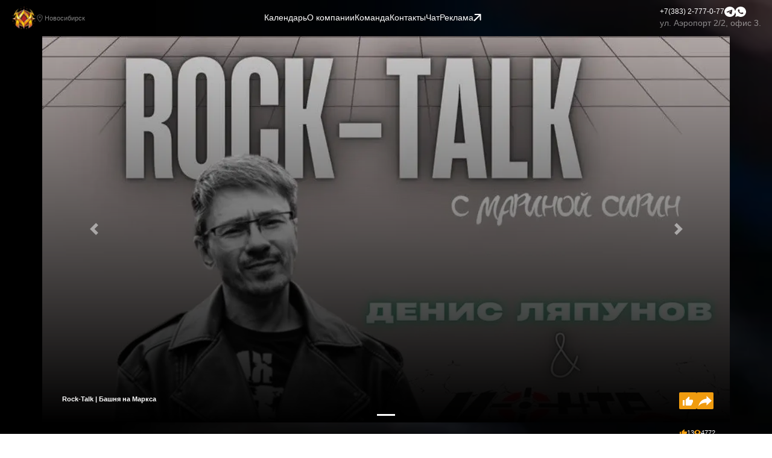

--- FILE ---
content_type: text/html;charset=UTF-8
request_url: https://absolutpark.ru/meropriyatiya/2023/08/24-rock-talk-bashnya-na-marksa.html
body_size: 17286
content:
<!DOCTYPE html>
<html lang="ru">


<head>
            <!-- Required meta tags -->
        <meta charset="utf-8">
        <meta name="viewport" content="width=device-width, initial-scale=1.0, shrink-to-fit=yes, maximum-scale=5">
        <meta name="description" content="Открытие Рок-Ток квартирников! Друзья! Уже 3 сентября пройдет открытие проекта квартирники Rock-Talk с Мариной Сирин! Спешим познакомить Вас с первыми участниками — представителями рок-музыки Сибири.">
        <meta name="site_template" content="absolut_park">
        <meta name="page_template" content="news">
        <meta name="view" content="layouts/absolut_park/news">
        <meta name="generator" content="SummerSite">
                    <link rel="preconnect" href="https://storage.absolutpark.ru">
        
        <meta name="description"
        content="Календарь мероприятий Новосибирска: все тусовки, концерты, интересные события, выставки, вечиринки, мастерклассы. Открытие Рок-Ток квартирников! Друзья! Уже 3 сентября пройдет открытие проекта квартирники Rock-Talk с Мариной Сирин! Спешим познакомить Вас с первыми участниками — представителями рок-музыки Сибири.">
        <meta name="keywords"
        content=",Тусовки,Реклама,Недорогая реклама в интернете ,Музыка,Досуг,Отдых,Новосибирск,Мастер-классы,Вечеринки,Мероприятия,Фестивали,Ярмарки,Календарь мероприятий Новосибирска ,Выставки,Радио,Экскурсии,События,Концерты,Шоу,Опенэйры,Артисты,Интересные события,Самое интересное">
        <title>
        Календарь мероприятий Новосибирска. Rock-Talk | Башня на Маркса
    </title>
            <link rel="manifest" href="/pwa.webmanifest">
        <!-- OG -->
                                        <meta property="og:type" content="article">
            
            <meta property="og:url" content="https://absolutpark.ru/meropriyatiya/2023/08/24-rock-talk-bashnya-na-marksa.html">
            <meta property="og:title" content="Rock-Talk | Башня на Маркса">
            <meta property="og:site_name" content="Абсолют Парк">
            <meta property="og:description" content="Открытие Рок-Ток квартирников! Друзья! Уже 3 сентября пройдет открытие проекта квартирники Rock-Talk с Мариной Сирин! Спешим познакомить Вас с первыми участниками — представителями рок-музыки Сибири.">
                
                                    <meta property="og:image"
                    content="https://storage.absolutpark.ru/site_files/20010/8763/roktok.jpg">
                            <!-- /OG -->
            <!-- FAVICON -->
                                                                <link rel="apple-touch-icon" sizes="16x16"
                        href="https://storage.absolutpark.ru/site_files/20010/favicon@16.png">
                    <link rel="icon" type="image/png" sizes="16x16"
                        href="https://storage.absolutpark.ru/site_files/20010/favicon@16.png">
                    <link rel="icon" type="image/ico" sizes="16x16"
                        href="https://storage.absolutpark.ru/site_files/20010/favicon@16.ico">
                                    <link rel="apple-touch-icon" sizes="32x32"
                        href="https://storage.absolutpark.ru/site_files/20010/favicon@32.png">
                    <link rel="icon" type="image/png" sizes="32x32"
                        href="https://storage.absolutpark.ru/site_files/20010/favicon@32.png">
                    <link rel="icon" type="image/ico" sizes="32x32"
                        href="https://storage.absolutpark.ru/site_files/20010/favicon@32.ico">
                                    <link rel="apple-touch-icon" sizes="48x48"
                        href="https://storage.absolutpark.ru/site_files/20010/favicon@48.png">
                    <link rel="icon" type="image/png" sizes="48x48"
                        href="https://storage.absolutpark.ru/site_files/20010/favicon@48.png">
                    <link rel="icon" type="image/ico" sizes="48x48"
                        href="https://storage.absolutpark.ru/site_files/20010/favicon@48.ico">
                                    <link rel="apple-touch-icon" sizes="56x56"
                        href="https://storage.absolutpark.ru/site_files/20010/favicon@56.png">
                    <link rel="icon" type="image/png" sizes="56x56"
                        href="https://storage.absolutpark.ru/site_files/20010/favicon@56.png">
                    <link rel="icon" type="image/ico" sizes="56x56"
                        href="https://storage.absolutpark.ru/site_files/20010/favicon@56.ico">
                                    <link rel="apple-touch-icon" sizes="120x120"
                        href="https://storage.absolutpark.ru/site_files/20010/favicon@120.png">
                    <link rel="icon" type="image/png" sizes="120x120"
                        href="https://storage.absolutpark.ru/site_files/20010/favicon@120.png">
                    <link rel="icon" type="image/ico" sizes="120x120"
                        href="https://storage.absolutpark.ru/site_files/20010/favicon@120.ico">
                                    <link rel="apple-touch-icon" sizes="128x128"
                        href="https://storage.absolutpark.ru/site_files/20010/favicon@128.png">
                    <link rel="icon" type="image/png" sizes="128x128"
                        href="https://storage.absolutpark.ru/site_files/20010/favicon@128.png">
                    <link rel="icon" type="image/ico" sizes="128x128"
                        href="https://storage.absolutpark.ru/site_files/20010/favicon@128.ico">
                                    <link rel="apple-touch-icon" sizes="256x256"
                        href="https://storage.absolutpark.ru/site_files/20010/favicon@256.png">
                    <link rel="icon" type="image/png" sizes="256x256"
                        href="https://storage.absolutpark.ru/site_files/20010/favicon@256.png">
                    <link rel="icon" type="image/ico" sizes="256x256"
                        href="https://storage.absolutpark.ru/site_files/20010/favicon@256.ico">
                                    <link rel="apple-touch-icon" sizes="512x512"
                        href="https://storage.absolutpark.ru/site_files/20010/favicon@512.png">
                    <link rel="icon" type="image/png" sizes="512x512"
                        href="https://storage.absolutpark.ru/site_files/20010/favicon@512.png">
                    <link rel="icon" type="image/ico" sizes="512x512"
                        href="https://storage.absolutpark.ru/site_files/20010/favicon@512.ico">
                                            
        
        <!-- /FAVICON -->
    
        <script src="/assets/jquery/jquery.min.js" nonce="22601dd55335361c369e4ec7e8a9175f"></script>
    <script src="/assets/bootstrap/js/bootstrap.bundle.min.js" nonce="22601dd55335361c369e4ec7e8a9175f"></script>
    <script nonce="22601dd55335361c369e4ec7e8a9175f">
        var owner_id = '-57038391';
        var album_id = '280339374';
        var access_token = '9a98ef149a98ef149a98ef14009aef077f99a989a98ef14fb673061e98baa6502b65995';
    </script>
    <script src="/assets/lightbox/js/jquery.lightbox.min.js" nonce="22601dd55335361c369e4ec7e8a9175f"></script>
    <script src="/assets/vkgallery/vkgallery.js" nonce="22601dd55335361c369e4ec7e8a9175f"></script>
    <link rel="stylesheet" href="/assets/lightbox/css/jquery.lightbox.css">
    <link rel="stylesheet" href="/assets/mini-event-calendar/css/mini-event-calendar.min.css">
    <script src="/assets/underscore/underscore-umd-min.js" nonce="22601dd55335361c369e4ec7e8a9175f"></script>
    <script src="/assets/momentjs/moment-with-locales.js" nonce="22601dd55335361c369e4ec7e8a9175f"></script>
    <script src="/assets/clndr/clndr.js" nonce="22601dd55335361c369e4ec7e8a9175f"></script>
    <link rel="stylesheet" href="https://cdn.jsdelivr.net/npm/swiper@10/swiper-bundle.min.css" />
    <script src="https://cdn.jsdelivr.net/npm/swiper@10/swiper-bundle.min.js"></script>
    <script src="/template/absolut_park/js/common.js" nonce="22601dd55335361c369e4ec7e8a9175f"></script>
        <meta name="version" content="3.0.0">
    
            <!-- Bootstrap CSS -->
        <link rel="stylesheet" href="/assets/bootstrap/css/bootstrap.min.css">
                <link rel="stylesheet" href="/template/absolut_park/css/main.css">
    
                    
                
            <script type="application/ld+json">
    {
        "@context": "https://schema.org",
        "@type": "Organization",
        "address": {
            "@type": "PostalAddress",
            "addressLocality": "Новосибирск",
            "addressRegion": "  ",
            "streetAddress": "г. Новосибирск, ул. Аэропорт 2/2, офис 2."
        },
        "description": "",
        "legalName": "Абсолют Парк",
        "name": "Абсолют Парк. Регистрационный номер  регистрации СМИ: серия Эл № ФС77-84074",
        "brand": "Абсолют Парк. Регистрационный номер  регистрации СМИ: серия Эл № ФС77-84074",
        "telephone": "+7 (383) 2-777-0-77",
        "logo": "https://absolutpark.ru/site_files/20010/favicon.png",
        "image": "https://absolutpark.ru/site_files/20010/favicon.png",
        "url": "https://absolutpark.ru"
    }
</script>
<script type="application/ld+json">
    {
        "@context": "https://schema.org",
        "@type": "LocalBusiness",
        "@id": "/",
        "address": {
            "@type": "PostalAddress",
            "addressLocality": "Новосибирск",
            "addressRegion": "  ",
            "streetAddress": "г. Новосибирск, ул. Аэропорт 2/2, офис 2."
        },
        "description": "",
        "legalName": "Абсолют Парк",
        "name": "Абсолют Парк. Регистрационный номер  регистрации СМИ: серия Эл № ФС77-84074",
        "brand": "Абсолют Парк. Регистрационный номер  регистрации СМИ: серия Эл № ФС77-84074",
        "telephone": "+7 (383) 2-777-0-77",
        "logo": "https://absolutpark.ru/site_files/20010/favicon.png",
        "image": "https://absolutpark.ru/site_files/20010/favicon.png",
        "url": "https://absolutpark.ru"
    }
</script>
    </head>

<body>
<div class="app">
                                <header class="header">
        <div class="header-left">
            <img class="header-logo" src="/template/absolut_park/images/logomark.png" srcset="/template/absolut_park/images/logomark@100.png 100w,/template/absolut_park/images/logomark@160.png 160w,/template/absolut_park/images/logomark@320.png 320w,/template/absolut_park/images/logomark@450.png 450w,/template/absolut_park/images/logomark@645.png 645w,/template/absolut_park/images/logomark@845.png 845w,/template/absolut_park/images/logomark@1050.png 1050w,/template/absolut_park/images/logomark@1115.png 1115w,/template/absolut_park/images/logomark@1200.png 1200w,/template/absolut_park/images/logomark@1600.png 1600w,/template/absolut_park/images/logomark@2000.png 2000w"
                sizes="50px" alt="Абсолют Парк" />
            <div class="header-city">
                <svg width="10" height="13" viewBox="0 0 10 13" fill="none" xmlns="http://www.w3.org/2000/svg">
<path id="point" d="M5 2.925C5.4736 2.925 5.9278 3.0962 6.26269 3.40095C6.59758 3.7057 6.78571 4.11902 6.78571 4.55C6.78571 4.7634 6.73953 4.97471 6.64979 5.17186C6.56004 5.36901 6.42851 5.54815 6.26269 5.69905C6.09687 5.84994 5.90002 5.96964 5.68336 6.0513C5.46671 6.13297 5.2345 6.175 5 6.175C4.5264 6.175 4.0722 6.0038 3.73731 5.69905C3.40242 5.3943 3.21429 4.98098 3.21429 4.55C3.21429 4.11902 3.40242 3.7057 3.73731 3.40095C4.0722 3.0962 4.5264 2.925 5 2.925ZM5 0C6.32608 0 7.59785 0.479374 8.53553 1.33266C9.47322 2.18595 10 3.34326 10 4.55C10 7.9625 5 13 5 13C5 13 0 7.9625 0 4.55C0 3.34326 0.526784 2.18595 1.46447 1.33266C2.40215 0.479374 3.67392 0 5 0ZM5 1.3C4.0528 1.3 3.14439 1.64241 2.47462 2.2519C1.80485 2.8614 1.42857 3.68805 1.42857 4.55C1.42857 5.2 1.42857 6.5 5 10.8615C8.57143 6.5 8.57143 5.2 8.57143 4.55C8.57143 3.68805 8.19515 2.8614 7.52538 2.2519C6.85561 1.64241 5.9472 1.3 5 1.3Z" fill="currentColor" fill-opacity="0.5"/>
</svg>
 Новосибирск
            </div>
        </div>
        <div class="header-nav">
            <a href="/" class="header-nav-item">Календарь</a>
            <a href="/o-kompanii.html" class="header-nav-item">О компании</a>
            <a href="/komanda/" class="header-nav-item">Команда</a>
            <a href="/kontakty.html" class="header-nav-item">Контакты</a>
            <a href="https://vk.me/join/AJQ1dysXtRvYVntOKYO0bMhp" target="_blank" class="header-nav-item">Чат</a>
            <a href="/reklamodatelyam.html" class="header-nav-item">Реклама <svg width="13" height="13" viewBox="0 0 13 13" fill="none" xmlns="http://www.w3.org/2000/svg">
<path id="Arrow 1" d="M12.6066 0.999965C12.6066 0.447681 12.1589 -3.44143e-05 11.6066 -3.46671e-05L2.6066 -3.45407e-05C2.05432 -3.48779e-05 1.6066 0.447681 1.6066 0.999965C1.6066 1.55225 2.05432 1.99997 2.6066 1.99997L10.6066 1.99996L10.6066 9.99996C10.6066 10.5522 11.0543 11 11.6066 11C12.1589 11 12.6066 10.5522 12.6066 9.99997L12.6066 0.999965ZM1.70711 12.3137L12.3137 1.70707L10.8995 0.292858L0.292893 10.8995L1.70711 12.3137Z" fill="currentColor"/>
</svg>
</a>

        </div>
        <div class="header-contacts">
            <div class="header-contacts-links">
                <a href="tel:+73832777077" class="header-contacts-phone">+7(383) 2-777-0-77</a>
                <a href="https://t.me/absolut_park" class="header-contacts-social"><svg width="16" height="16" viewBox="0 0 16 16" fill="none" xmlns="http://www.w3.org/2000/svg">
<path id="telegram" d="M8 0C3.584 0 0 3.584 0 8C0 12.416 3.584 16 8 16C12.416 16 16 12.416 16 8C16 3.584 12.416 0 8 0ZM11.712 5.44C11.592 6.704 11.072 9.776 10.808 11.192C10.696 11.792 10.472 11.992 10.264 12.016C9.8 12.056 9.448 11.712 9 11.416C8.296 10.952 7.896 10.664 7.216 10.216C6.424 9.696 6.936 9.408 7.392 8.944C7.512 8.824 9.56 6.96 9.6 6.792C9.60556 6.76655 9.60482 6.74014 9.59785 6.71504C9.59088 6.68995 9.57788 6.66693 9.56 6.648C9.512 6.608 9.448 6.624 9.392 6.632C9.32 6.648 8.2 7.392 6.016 8.864C5.696 9.08 5.408 9.192 5.152 9.184C4.864 9.176 4.32 9.024 3.912 8.888C3.408 8.728 3.016 8.64 3.048 8.36C3.064 8.216 3.264 8.072 3.64 7.92C5.976 6.904 7.528 6.232 8.304 5.912C10.528 4.984 10.984 4.824 11.288 4.824C11.352 4.824 11.504 4.84 11.6 4.92C11.68 4.984 11.704 5.072 11.712 5.136C11.704 5.184 11.72 5.328 11.712 5.44Z" fill="currentColor"/>
</svg>
</a>
                <a href="https://wa.me/79930077077" class="header-contacts-social"><svg width="16" height="16" viewBox="0 0 16 16" fill="none" xmlns="http://www.w3.org/2000/svg">
<path id="whatsapp" d="M8.00001 0C12.4184 0 16 3.5816 16 7.99999C16 12.4184 12.4184 16 8.00001 16C6.58623 16.0023 5.19733 15.6281 3.97601 14.916L0.00321125 16L1.08481 12.0256C0.372085 10.8039 -0.0023507 9.41439 1.11042e-05 7.99999C1.11042e-05 3.5816 3.58161 0 8.00001 0ZM5.27361 4.24L5.11361 4.2464C5.01003 4.25271 4.90879 4.27992 4.81601 4.3264C4.72922 4.37554 4.65001 4.43698 4.58081 4.5088C4.48481 4.5992 4.43041 4.6776 4.37201 4.7536C4.07611 5.13832 3.91679 5.61065 3.91921 6.096C3.92081 6.488 4.02321 6.8696 4.18321 7.2264C4.51041 7.94799 5.04881 8.71199 5.75921 9.41999C5.93041 9.59039 6.09841 9.76159 6.27921 9.92079C7.16192 10.698 8.21381 11.2584 9.3512 11.5576L9.8056 11.6272C9.9536 11.6352 10.1016 11.624 10.2504 11.6168C10.4834 11.6048 10.7109 11.5417 10.9168 11.432C11.0216 11.378 11.1238 11.3193 11.2232 11.256C11.2232 11.256 11.2576 11.2336 11.3232 11.184C11.4312 11.104 11.4976 11.0472 11.5872 10.9536C11.6536 10.8848 11.7112 10.804 11.7552 10.712C11.8176 10.5816 11.88 10.3328 11.9056 10.1256C11.9248 9.96719 11.9192 9.88079 11.9168 9.82719C11.9136 9.74159 11.8424 9.65279 11.7648 9.61519L11.2992 9.40639C11.2992 9.40639 10.6032 9.10319 10.1776 8.90959C10.1331 8.89015 10.0853 8.87903 10.0368 8.87679C9.98207 8.87117 9.92676 8.87733 9.87461 8.89486C9.82245 8.91238 9.77464 8.94086 9.7344 8.97839C9.7304 8.97679 9.6768 9.02239 9.0984 9.72319C9.06521 9.7678 9.01948 9.80152 8.96705 9.82004C8.91462 9.83856 8.85786 9.84105 8.804 9.82719C8.75189 9.81322 8.70083 9.79558 8.65121 9.77439C8.552 9.73279 8.51761 9.71679 8.4496 9.68799C7.99046 9.48763 7.56536 9.21691 7.18961 8.88559C7.08881 8.79759 6.99521 8.70159 6.89921 8.60879C6.58448 8.30738 6.31019 7.9664 6.08321 7.5944L6.03601 7.51839C6.00211 7.46733 5.97469 7.41224 5.95441 7.35439C5.92401 7.23679 6.00321 7.1424 6.00321 7.1424C6.00321 7.1424 6.19761 6.92959 6.28801 6.8144C6.37601 6.7024 6.45041 6.5936 6.49841 6.516C6.59281 6.364 6.62241 6.208 6.57281 6.0872C6.34881 5.54 6.11681 4.9952 5.87841 4.4544C5.83121 4.3472 5.69121 4.2704 5.56401 4.2552C5.52081 4.2504 5.47761 4.2456 5.43441 4.2424C5.32697 4.23706 5.21932 4.23813 5.11201 4.2456L5.27281 4.2392L5.27361 4.24Z" fill="currentColor"/>
</svg>
</a>
            </div>
            <div class="header-contacts-address">
                ул. Аэропорт 2/2, офис 3.
            </div>
        </div>
    </header>
                                    <main>
        <div class="container post">
                            <div id="carousel" style="height: auto; overflow: hidden"
    class="carousel slide post-images" data-touch="true" data-ride="carousel">
    <ol class="carousel-indicators">
                    <li data-target="#carousel" data-slide-to="0" class="active"></li>
            </ol>
    <div class="carousel-inner">
                    <div class="carousel-item active">
                <img sizes="100vw" src="https://storage.absolutpark.ru/site_files/20010/8763/roktok.jpg"
                    srcset="https://storage.absolutpark.ru/site_files/20010/8763//roktok@100.jpg 100w,https://storage.absolutpark.ru/site_files/20010/8763//roktok@160.jpg 160w,https://storage.absolutpark.ru/site_files/20010/8763//roktok@320.jpg 320w,https://storage.absolutpark.ru/site_files/20010/8763//roktok@450.jpg 450w,https://storage.absolutpark.ru/site_files/20010/8763//roktok@645.jpg 645w,https://storage.absolutpark.ru/site_files/20010/8763//roktok@845.jpg 845w,https://storage.absolutpark.ru/site_files/20010/8763//roktok@1050.jpg 1050w,https://storage.absolutpark.ru/site_files/20010/8763//roktok@1115.jpg 1115w,https://storage.absolutpark.ru/site_files/20010/8763//roktok@1200.jpg 1200w,https://storage.absolutpark.ru/site_files/20010/8763//roktok@1600.jpg 1600w,https://storage.absolutpark.ru/site_files/20010/8763//roktok@2000.jpg 2000w" class="d-block w-100" alt="">
            </div>
            </div>
    <a class="carousel-control-prev" href="#carousel" role="button" data-slide="prev">
        <span class="carousel-control-prev-icon" aria-hidden="true"></span>
        <span class="sr-only">Previous</span>
    </a>
    <a class="carousel-control-next" href="#carousel" role="button" data-slide="next">
        <span class="carousel-control-next-icon" aria-hidden="true"></span>
        <span class="sr-only">Next</span>
    </a>
</div>
                        

            <h2 class="post-title">
                Rock-Talk | Башня на Маркса
            </h2>
            <div class="post-activity">
                
                <button class="post-activity-like"
                    onclick="like('https://absolutpark.ru/meropriyatiya/2023/08/24-rock-talk-bashnya-na-marksa.html'); ym(50972234, 'reachGoal', 'like');">
                    <svg width="13" height="12" viewBox="0 0 13 12" fill="none" xmlns="http://www.w3.org/2000/svg">
<path id="like" d="M13 5.4C13 5.08174 12.8755 4.77652 12.6539 4.55147C12.4322 4.32643 12.1316 4.2 11.8182 4.2H8.08364L8.65091 1.458C8.66273 1.398 8.66864 1.332 8.66864 1.266C8.66864 1.02 8.56818 0.792 8.40864 0.63L7.78227 0L3.89409 3.948C3.67545 4.17 3.54545 4.47 3.54545 4.8V10.8C3.54545 11.1183 3.66997 11.4235 3.8916 11.6485C4.11323 11.8736 4.41384 12 4.72727 12H10.0455C10.5359 12 10.9555 11.7 11.1327 11.268L12.9173 7.038C12.9705 6.9 13 6.756 13 6.6V5.4ZM0 12H2.36364V4.8H0V12Z" fill="currentColor"/>
</svg>

                </button>
                
                <div class="post-activity-share" onclick="$('.share-menu').slideToggle();">
                    <svg width="16" height="13" viewBox="0 0 16 13" fill="none" xmlns="http://www.w3.org/2000/svg">
<path id="repost" d="M16 6.06667L9.77778 0V3.46667C3.55556 4.33333 0.888889 8.66667 0 13C2.22222 9.96667 5.33333 8.58 9.77778 8.58V12.1333L16 6.06667Z" fill="currentColor"/>
</svg>

                </div>
                <div class="share-menu" style="display: none;">
                    <a target="_blank" class="share-button"
                        href="https://vk.com/share.php?url=https%3A%2F%2Fabsolutpark.ru%2Fmeropriyatiya%2F2023%2F08%2F24-rock-talk-bashnya-na-marksa.html&utm_source=share2"
                        onclick="ym(50972234, 'reachGoal', 'share');">
                        <svg xmlns="http://www.w3.org/2000/svg"	width="1em" height="1em" viewBox="0 0 548.358 548.358" fill="currentColor">
	<path d="M545.451,400.298c-0.664-1.431-1.283-2.618-1.858-3.569c-9.514-17.135-27.695-38.167-54.532-63.102l-0.567-0.571
		l-0.284-0.28l-0.287-0.287h-0.288c-12.18-11.611-19.893-19.418-23.123-23.415c-5.91-7.614-7.234-15.321-4.004-23.13
		c2.282-5.9,10.854-18.36,25.696-37.397c7.807-10.089,13.99-18.175,18.556-24.267c32.931-43.78,47.208-71.756,42.828-83.939
		l-1.701-2.847c-1.143-1.714-4.093-3.282-8.846-4.712c-4.764-1.427-10.853-1.663-18.278-0.712l-82.224,0.568
		c-1.332-0.472-3.234-0.428-5.712,0.144c-2.475,0.572-3.713,0.859-3.713,0.859l-1.431,0.715l-1.136,0.859
		c-0.952,0.568-1.999,1.567-3.142,2.995c-1.137,1.423-2.088,3.093-2.848,4.996c-8.952,23.031-19.13,44.444-30.553,64.238
		c-7.043,11.803-13.511,22.032-19.418,30.693c-5.899,8.658-10.848,15.037-14.842,19.126c-4,4.093-7.61,7.372-10.852,9.849
		c-3.237,2.478-5.708,3.525-7.419,3.142c-1.715-0.383-3.33-0.763-4.859-1.143c-2.663-1.714-4.805-4.045-6.42-6.995
		c-1.622-2.95-2.714-6.663-3.285-11.136c-0.568-4.476-0.904-8.326-1-11.563c-0.089-3.233-0.048-7.806,0.145-13.706
		c0.198-5.903,0.287-9.897,0.287-11.991c0-7.234,0.141-15.085,0.424-23.555c0.288-8.47,0.521-15.181,0.716-20.125
		c0.194-4.949,0.284-10.185,0.284-15.705s-0.336-9.849-1-12.991c-0.656-3.138-1.663-6.184-2.99-9.137
		c-1.335-2.95-3.289-5.232-5.853-6.852c-2.569-1.618-5.763-2.902-9.564-3.856c-10.089-2.283-22.936-3.518-38.547-3.71
		c-35.401-0.38-58.148,1.906-68.236,6.855c-3.997,2.091-7.614,4.948-10.848,8.562c-3.427,4.189-3.905,6.475-1.431,6.851
		c11.422,1.711,19.508,5.804,24.267,12.275l1.715,3.429c1.334,2.474,2.666,6.854,3.999,13.134c1.331,6.28,2.19,13.227,2.568,20.837
		c0.95,13.897,0.95,25.793,0,35.689c-0.953,9.9-1.853,17.607-2.712,23.127c-0.859,5.52-2.143,9.993-3.855,13.418
		c-1.715,3.426-2.856,5.52-3.428,6.28c-0.571,0.76-1.047,1.239-1.425,1.427c-2.474,0.948-5.047,1.431-7.71,1.431
		c-2.667,0-5.901-1.334-9.707-4c-3.805-2.666-7.754-6.328-11.847-10.992c-4.093-4.665-8.709-11.184-13.85-19.558
		c-5.137-8.374-10.467-18.271-15.987-29.691l-4.567-8.282c-2.855-5.328-6.755-13.086-11.704-23.267
		c-4.952-10.185-9.329-20.037-13.134-29.554c-1.521-3.997-3.806-7.04-6.851-9.134l-1.429-0.859c-0.95-0.76-2.475-1.567-4.567-2.427
		c-2.095-0.859-4.281-1.475-6.567-1.854l-78.229,0.568c-7.994,0-13.418,1.811-16.274,5.428l-1.143,1.711
		C0.288,140.146,0,141.668,0,143.763c0,2.094,0.571,4.664,1.714,7.707c11.42,26.84,23.839,52.725,37.257,77.659
		c13.418,24.934,25.078,45.019,34.973,60.237c9.897,15.229,19.985,29.602,30.264,43.112c10.279,13.515,17.083,22.176,20.412,25.981
		c3.333,3.812,5.951,6.662,7.854,8.565l7.139,6.851c4.568,4.569,11.276,10.041,20.127,16.416
		c8.853,6.379,18.654,12.659,29.408,18.85c10.756,6.181,23.269,11.225,37.546,15.126c14.275,3.905,28.169,5.472,41.684,4.716h32.834
		c6.659-0.575,11.704-2.669,15.133-6.283l1.136-1.431c0.764-1.136,1.479-2.901,2.139-5.276c0.668-2.379,1-5,1-7.851
		c-0.195-8.183,0.428-15.558,1.852-22.124c1.423-6.564,3.045-11.513,4.859-14.846c1.813-3.33,3.859-6.14,6.136-8.418
		c2.282-2.283,3.908-3.666,4.862-4.142c0.948-0.479,1.705-0.804,2.276-0.999c4.568-1.522,9.944-0.048,16.136,4.429
		c6.187,4.473,11.99,9.996,17.418,16.56c5.425,6.57,11.943,13.941,19.555,22.124c7.617,8.186,14.277,14.271,19.985,18.274
		l5.708,3.426c3.812,2.286,8.761,4.38,14.853,6.283c6.081,1.902,11.409,2.378,15.984,1.427l73.087-1.14
		c7.229,0,12.854-1.197,16.844-3.572c3.998-2.379,6.373-5,7.139-7.851c0.764-2.854,0.805-6.092,0.145-9.712
		C546.782,404.25,546.115,401.725,545.451,400.298z"/>
</svg>
 Вконтакте
                    </a>
                    <a target="_blank" class="share-button"
                        href="https://connect.ok.ru/offer?url=https%3A%2F%2Fabsolutpark.ru%2Fmeropriyatiya%2F2023%2F08%2F24-rock-talk-bashnya-na-marksa.html&utm_source=share2"
                        onclick="ym(50972234, 'reachGoal', 'share');">
                        <svg version="1.1" xmlns="http://www.w3.org/2000/svg" xmlns:xlink="http://www.w3.org/1999/xlink" x="0px" y="0px"
	 width="95.481px" height="95.481px" viewBox="0 0 95.481 95.481" style="enable-background:new 0 0 95.481 95.481;"
	 xml:space="preserve" fill="currentColor">
<g>
	<g>
		<path d="M43.041,67.254c-7.402-0.772-14.076-2.595-19.79-7.064c-0.709-0.556-1.441-1.092-2.088-1.713
			c-2.501-2.402-2.753-5.153-0.774-7.988c1.693-2.426,4.535-3.075,7.489-1.682c0.572,0.27,1.117,0.607,1.639,0.969
			c10.649,7.317,25.278,7.519,35.967,0.329c1.059-0.812,2.191-1.474,3.503-1.812c2.551-0.655,4.93,0.282,6.299,2.514
			c1.564,2.549,1.544,5.037-0.383,7.016c-2.956,3.034-6.511,5.229-10.461,6.761c-3.735,1.448-7.826,2.177-11.875,2.661
			c0.611,0.665,0.899,0.992,1.281,1.376c5.498,5.524,11.02,11.025,16.5,16.566c1.867,1.888,2.257,4.229,1.229,6.425
			c-1.124,2.4-3.64,3.979-6.107,3.81c-1.563-0.108-2.782-0.886-3.865-1.977c-4.149-4.175-8.376-8.273-12.441-12.527
			c-1.183-1.237-1.752-1.003-2.796,0.071c-4.174,4.297-8.416,8.528-12.683,12.735c-1.916,1.889-4.196,2.229-6.418,1.15
			c-2.362-1.145-3.865-3.556-3.749-5.979c0.08-1.639,0.886-2.891,2.011-4.014c5.441-5.433,10.867-10.88,16.295-16.322
			C42.183,68.197,42.518,67.813,43.041,67.254z"/>
		<path d="M47.55,48.329c-13.205-0.045-24.033-10.992-23.956-24.218C23.67,10.739,34.505-0.037,47.84,0
			c13.362,0.036,24.087,10.967,24.02,24.478C71.792,37.677,60.889,48.375,47.55,48.329z M59.551,24.143
			c-0.023-6.567-5.253-11.795-11.807-11.801c-6.609-0.007-11.886,5.316-11.835,11.943c0.049,6.542,5.324,11.733,11.896,11.709
			C54.357,35.971,59.573,30.709,59.551,24.143z"/>
	</g>
</g>
</svg>
 Одноклассники
                    </a>
                    <a target="_blank" class="share-button"
                        href="https://t.me/share/url?url=https%3A%2F%2Fabsolutpark.ru%2Fmeropriyatiya%2F2023%2F08%2F24-rock-talk-bashnya-na-marksa.html&utm_source=share2"
                        onclick="ym(50972234, 'reachGoal', 'share');">
                        <svg fill="currentColor" viewBox="0 0 24 24" xmlns="http://www.w3.org/2000/svg">
<path d="m12 24c6.617 0 12-5.383 12-12s-5.383-12-12-12-12 5.383-12 12 5.383 12 12 12zm0-22.5c5.79 0 10.5 4.71 10.5 10.5s-4.71 10.5-10.5 10.5-10.5-4.71-10.5-10.5 4.71-10.5 10.5-10.5z"/><path d="m7.896 14.155 1.568-.681-.44.441c-.141.141-.22.332-.22.53v2.935c0 .672.812.998 1.28.53l1.574-1.574 3.43 1.715c.444.222.981-.041 1.073-.537l1.957-10.761c.103-.579-.467-1.047-1.012-.833l-12.716 4.977c-.57.222-.646 1.002-.13 1.331l2.934 1.872c.21.134.475.155.702.055zm8.506-6.347-1.537 8.455-3.02-1.509c-.292-.146-.64-.085-.865.141l-.676.676v-.813l3.007-3.007c.583-.583-.073-1.545-.829-1.218l-4.817 2.09-1.354-.864z"/></svg> Телеграм
                    </a>
                    <a target="_blank" class="share-button"
                        href="https://api.whatsapp.com/send?text=https%3A%2F%2Fabsolutpark.ru%2Fmeropriyatiya%2F2023%2F08%2F24-rock-talk-bashnya-na-marksa.html&utm_source=share2"
                        onclick="ym(50972234, 'reachGoal', 'share');">
                        <svg
  fill="currentColor"
  xmlns="http://www.w3.org/2000/svg"
  viewBox="0 0 737.509 740.824"
  width="16"
>
  <path
    fill-rule="evenodd"
    clip-rule="evenodd"
    d="M630.056 107.658C560.727 38.271 468.525.039 370.294 0 167.891 0 3.16 164.668 3.079 367.072c-.027 64.699 16.883 127.855 49.016 183.523L0 740.824l194.666-51.047c53.634 29.244 114.022 44.656 175.481 44.682h.151c202.382 0 367.128-164.689 367.21-367.094.039-98.088-38.121-190.32-107.452-259.707m-259.758 564.8h-.125c-54.766-.021-108.483-14.729-155.343-42.529l-11.146-6.613-115.516 30.293 30.834-112.592-7.258-11.543c-30.552-48.58-46.689-104.729-46.665-162.379C65.146 198.865 202.065 62 370.419 62c81.521.031 158.154 31.81 215.779 89.482s89.342 134.332 89.311 215.859c-.07 168.242-136.987 305.117-305.211 305.117m167.415-228.514c-9.176-4.591-54.286-26.782-62.697-29.843-8.41-3.061-14.526-4.591-20.644 4.592-6.116 9.182-23.7 29.843-29.054 35.964-5.351 6.122-10.703 6.888-19.879 2.296-9.175-4.591-38.739-14.276-73.786-45.526-27.275-24.32-45.691-54.36-51.043-63.542-5.352-9.183-.569-14.148 4.024-18.72 4.127-4.11 9.175-10.713 13.763-16.07 4.587-5.356 6.116-9.182 9.174-15.303 3.059-6.122 1.53-11.479-.764-16.07-2.294-4.591-20.643-49.739-28.29-68.104-7.447-17.886-15.012-15.466-20.644-15.746-5.346-.266-11.469-.323-17.585-.323-6.117 0-16.057 2.296-24.468 11.478-8.41 9.183-32.112 31.374-32.112 76.521s32.877 88.763 37.465 94.885c4.587 6.122 64.699 98.771 156.741 138.502 21.891 9.45 38.982 15.093 52.307 19.323 21.981 6.979 41.983 5.994 57.793 3.633 17.628-2.633 54.285-22.19 61.932-43.616 7.646-21.426 7.646-39.791 5.352-43.617-2.293-3.826-8.41-6.122-17.585-10.714"
  />
</svg>
 Whatsapp

                    </a>
                </div>
            </div>
            <div class="post-metrics">
                <div class="post-metrics-item">
                    <svg width="13" height="12" viewBox="0 0 13 12" fill="none" xmlns="http://www.w3.org/2000/svg">
<path id="like" d="M13 5.4C13 5.08174 12.8755 4.77652 12.6539 4.55147C12.4322 4.32643 12.1316 4.2 11.8182 4.2H8.08364L8.65091 1.458C8.66273 1.398 8.66864 1.332 8.66864 1.266C8.66864 1.02 8.56818 0.792 8.40864 0.63L7.78227 0L3.89409 3.948C3.67545 4.17 3.54545 4.47 3.54545 4.8V10.8C3.54545 11.1183 3.66997 11.4235 3.8916 11.6485C4.11323 11.8736 4.41384 12 4.72727 12H10.0455C10.5359 12 10.9555 11.7 11.1327 11.268L12.9173 7.038C12.9705 6.9 13 6.756 13 6.6V5.4ZM0 12H2.36364V4.8H0V12Z" fill="currentColor"/>
</svg>

                    13
                </div>
                <div class="post-metrics-item">
                    <svg width="16" height="12" viewBox="0 0 16 12" fill="none" xmlns="http://www.w3.org/2000/svg">
<path d="M15.6502 5.57227C15.0354 3.98195 13.9681 2.60664 12.5801 1.61632C11.1922 0.625995 9.54451 0.0640722 7.84069 0C6.13687 0.0640722 4.48916 0.625995 3.10122 1.61632C1.71329 2.60664 0.645953 3.98195 0.0311413 5.57227C-0.0103804 5.68712 -0.0103804 5.81288 0.0311413 5.92773C0.645953 7.51805 1.71329 8.89336 3.10122 9.88368C4.48916 10.874 6.13687 11.4359 7.84069 11.5C9.54451 11.4359 11.1922 10.874 12.5801 9.88368C13.9681 8.89336 15.0354 7.51805 15.6502 5.92773C15.6918 5.81288 15.6918 5.68712 15.6502 5.57227ZM7.84069 9.14773C7.16868 9.14773 6.51176 8.94845 5.95301 8.57511C5.39426 8.20176 4.95876 7.67111 4.7016 7.05025C4.44443 6.4294 4.37714 5.74623 4.50825 5.08714C4.63935 4.42804 4.96295 3.82262 5.43813 3.34744C5.91331 2.87226 6.51873 2.54866 7.17782 2.41756C7.83692 2.28646 8.52009 2.35374 9.14094 2.61091C9.7618 2.86808 10.2924 3.30357 10.6658 3.86232C11.0391 4.42108 11.2384 5.07799 11.2384 5.75C11.237 6.65071 10.8786 7.51413 10.2417 8.15103C9.60482 8.78793 8.7414 9.14634 7.84069 9.14773Z" fill="currentColor"/>
</svg>

                    4772
                </div>
            </div>
            
                        
            
            <div class="post-date">
                <div class="post-date-day">
                    3 сентября, воскресенье
                </div>
                <div class="post-date-time">
                    18:00
                </div>
            </div>
                        <div class="post-content">
                <h3 class="post-content-title">
                    О событии
                </h3>
                
                <p>&nbsp;</p><p>Знакомьтесь — <a href="https://vk.com/lyapunovdenis">Денис Ляпунов</a> и культовая сибирская рок-группа <a href="https://vk.com/kontrk">КонтрКультура Сибирь</a>!<br><br>Контркультура – это глубокая протестная жизненная философия, которая призвана преображать мир, ставить новые цели, создавать новое творчество. Поговорим о том, какой протестный посыл несут своей музыкой лидер и участники группы Контркультура. Разговор по душам с Денисом о творческом пути, о его песнях, о его мироощущении, о том, что для него важно в творчестве и жизни. О том и об этом, и многом другом мы споем и поговорим 3 сентября на Башне!<br><br>Напоминаем, что после основной программы – открытый микрофон!<br>Стать участником открытого микрофона можно после предварительной регистрации по ссылке: <a href="https://vk.com/away.php?to=https%3A%2F%2Fforms.gle%2F48uiZfQXUVq6nJuG6&amp;post=-213554013_398&amp;cc_key=">https://forms.gle/48uiZfQXUVq6nJuG6</a><br>Знакомьтесь, пойте и обсуждайте на проекте говорящей музыки РОК-ТОК!<br>&nbsp;</p><p><mark class="marker-yellow"><strong><u>КОНТАКТЫ:</u></strong></mark></p><p><a href="https://vk.com/wall-213554013_398">https://vk.com/wall-213554013_398</a></p><p><strong>Увидимся на Башне 3 сентября в 18:00</strong><br><strong>*Билеты можно приобрести по ссылке или на месте наличными.</strong></p><p><strong>ПРИОБРЕСТИ БИЛЕТ ОНЛАЙН: </strong><a href="https://vk.com/away.php?to=https%3A%2F%2Fticketscloud.com%2Fv1%2Fwidgets%2Fcommon%3Ftoken%3DeyJhbGciOiJIUzI1NiIsImlzcyI6InRpY2tldHNjbG91ZC5ydSIsInR5cCI6IkpXVCJ9.eyJwIjoiNjI1ZjlkYmFlN2Q2OGQ1OTdmYjZlZjlmIn0.Zituw7uGEyoBAebVaW7U8_9ByNPHd6iTd9S6eTD9gEU%26lang%3Dru%26event%3D64d9c62a37655c55fe20e0e8%26s%3D1&amp;post=-213554013_398&amp;cc_key=cq9WwV"><strong>https://vk.cc/cq9WwV</strong></a><br><strong>(В единый билет входит проход на Башню, посещение постоянной выставки на территории Башни, квартирник и возможность выхода на смотровую площадку)*</strong><br><strong>16+</strong></p><p>&nbsp;</p><p><mark class="marker-yellow"><u>Все события города в твоём смартфоне -&nbsp;</u></mark></p><p><mark class="marker-yellow"><u>Календарь мероприятий Новосибирска от "Абсолют парк радио"</u></mark></p><p>&nbsp;</p><p style="margin-left:0px;"><strong><u>Разместить информацию о вашем событии&nbsp;</u></strong></p><p style="margin-left:0px;"><strong><u>в календаре мероприятий Новосибирска:</u></strong><br><br><strong><u>Тел.: +7(383)2-777-300&nbsp;</u></strong></p><p style="margin-left:0px;"><strong><u>E-mail: </u></strong><a href="mailto:absolutpark@mail.ru"><strong><u>absolutpark@mail.ru</u></strong></a></p>
            </div>

            
            
                    </div>
        
        <div class="post-next" id="moreposts">

        </div>
        <div class="container" style="margin: 14rem 0">
            Размещено: 24.08.2023
        </div>
        <div class="container">
            Календарь мероприятий Новосибирска от Радио Абсолют парк - это всегда свежая, актуальная информация о событиях,
            мероприятиях, тусовках, выставках и других развлекательных мероприятиях. Подпишитесь на наши новости, чтобы
            всегда быть в курсе всего самого интересного происходящего в Новосибирске.
        </div>
    </main>
            <footer class="footer">
        <div class="footer-block">
            <h5 class="footer-block-title">
                Отдел рекламы
            </h5>
            <div class="footer-block-content">
                <div>
                    <a href="+73832777077" class="footer-link">+7(383) 2-777-0-77</a>
                </div>
            </div>
        </div>
        <div class="footer-block">
            <h5 class="footer-block-title">
                Контакты
            </h5>
            <div class="footer-block-content">
                <div>
                    г. Новосибирск, ул. Аэропорт 2/2, офис 3.
                </div>
                <div>
                    <a href="+73832777300" class="footer-link">+7 (383) 2-777-300</a>
                </div>
                <div>
                    Email:
                    <a href="mailto:absolutpark@mail.ru" class="footer-link">absolutpark@mail.ru</a>
                </div>
            </div>
        </div>
        <div class="footer-block" style="display: none">
            <h5 class="footer-block-title">
                Организация
            </h5>
            <div class="footer-block-content">
                <div>
                    <a href="+73832777077" class="footer-link">+7 (383) 2-777-0-77</a>
                </div>
                <div>
                    Email:
                    <a href="mailto:absolutpark@mail.ru" class="footer-link">absolutpark@mail.ru</a>
                </div>
            </div>
        </div>
        <div class="footer-block">
            <h5 class="footer-block-title">
                Телефон директора
            </h5>
            <div class="footer-block-content">
                <div>
                    <a href="+79930077077" class="footer-link">+7(993) 00-77-0-77</a>
                </div>
            </div>
        </div>

        <div class="footer-block">
            <h5 class="footer-block-title">
                Будьте с нами!
            </h5>
            <div class="footer-block-content">
                <div class="footer-social">
                    <a href="https://t.me/absolut_park" class="footer-social-link">
                        <svg width="16" height="16" viewBox="0 0 16 16" fill="none" xmlns="http://www.w3.org/2000/svg">
<path id="telegram" d="M8 0C3.584 0 0 3.584 0 8C0 12.416 3.584 16 8 16C12.416 16 16 12.416 16 8C16 3.584 12.416 0 8 0ZM11.712 5.44C11.592 6.704 11.072 9.776 10.808 11.192C10.696 11.792 10.472 11.992 10.264 12.016C9.8 12.056 9.448 11.712 9 11.416C8.296 10.952 7.896 10.664 7.216 10.216C6.424 9.696 6.936 9.408 7.392 8.944C7.512 8.824 9.56 6.96 9.6 6.792C9.60556 6.76655 9.60482 6.74014 9.59785 6.71504C9.59088 6.68995 9.57788 6.66693 9.56 6.648C9.512 6.608 9.448 6.624 9.392 6.632C9.32 6.648 8.2 7.392 6.016 8.864C5.696 9.08 5.408 9.192 5.152 9.184C4.864 9.176 4.32 9.024 3.912 8.888C3.408 8.728 3.016 8.64 3.048 8.36C3.064 8.216 3.264 8.072 3.64 7.92C5.976 6.904 7.528 6.232 8.304 5.912C10.528 4.984 10.984 4.824 11.288 4.824C11.352 4.824 11.504 4.84 11.6 4.92C11.68 4.984 11.704 5.072 11.712 5.136C11.704 5.184 11.72 5.328 11.712 5.44Z" fill="currentColor"/>
</svg>

                    </a>
                    <a href="https://wa.me/79930077077" class="footer-social-link">
                        <svg width="16" height="16" viewBox="0 0 16 16" fill="none" xmlns="http://www.w3.org/2000/svg">
<path id="whatsapp" d="M8.00001 0C12.4184 0 16 3.5816 16 7.99999C16 12.4184 12.4184 16 8.00001 16C6.58623 16.0023 5.19733 15.6281 3.97601 14.916L0.00321125 16L1.08481 12.0256C0.372085 10.8039 -0.0023507 9.41439 1.11042e-05 7.99999C1.11042e-05 3.5816 3.58161 0 8.00001 0ZM5.27361 4.24L5.11361 4.2464C5.01003 4.25271 4.90879 4.27992 4.81601 4.3264C4.72922 4.37554 4.65001 4.43698 4.58081 4.5088C4.48481 4.5992 4.43041 4.6776 4.37201 4.7536C4.07611 5.13832 3.91679 5.61065 3.91921 6.096C3.92081 6.488 4.02321 6.8696 4.18321 7.2264C4.51041 7.94799 5.04881 8.71199 5.75921 9.41999C5.93041 9.59039 6.09841 9.76159 6.27921 9.92079C7.16192 10.698 8.21381 11.2584 9.3512 11.5576L9.8056 11.6272C9.9536 11.6352 10.1016 11.624 10.2504 11.6168C10.4834 11.6048 10.7109 11.5417 10.9168 11.432C11.0216 11.378 11.1238 11.3193 11.2232 11.256C11.2232 11.256 11.2576 11.2336 11.3232 11.184C11.4312 11.104 11.4976 11.0472 11.5872 10.9536C11.6536 10.8848 11.7112 10.804 11.7552 10.712C11.8176 10.5816 11.88 10.3328 11.9056 10.1256C11.9248 9.96719 11.9192 9.88079 11.9168 9.82719C11.9136 9.74159 11.8424 9.65279 11.7648 9.61519L11.2992 9.40639C11.2992 9.40639 10.6032 9.10319 10.1776 8.90959C10.1331 8.89015 10.0853 8.87903 10.0368 8.87679C9.98207 8.87117 9.92676 8.87733 9.87461 8.89486C9.82245 8.91238 9.77464 8.94086 9.7344 8.97839C9.7304 8.97679 9.6768 9.02239 9.0984 9.72319C9.06521 9.7678 9.01948 9.80152 8.96705 9.82004C8.91462 9.83856 8.85786 9.84105 8.804 9.82719C8.75189 9.81322 8.70083 9.79558 8.65121 9.77439C8.552 9.73279 8.51761 9.71679 8.4496 9.68799C7.99046 9.48763 7.56536 9.21691 7.18961 8.88559C7.08881 8.79759 6.99521 8.70159 6.89921 8.60879C6.58448 8.30738 6.31019 7.9664 6.08321 7.5944L6.03601 7.51839C6.00211 7.46733 5.97469 7.41224 5.95441 7.35439C5.92401 7.23679 6.00321 7.1424 6.00321 7.1424C6.00321 7.1424 6.19761 6.92959 6.28801 6.8144C6.37601 6.7024 6.45041 6.5936 6.49841 6.516C6.59281 6.364 6.62241 6.208 6.57281 6.0872C6.34881 5.54 6.11681 4.9952 5.87841 4.4544C5.83121 4.3472 5.69121 4.2704 5.56401 4.2552C5.52081 4.2504 5.47761 4.2456 5.43441 4.2424C5.32697 4.23706 5.21932 4.23813 5.11201 4.2456L5.27281 4.2392L5.27361 4.24Z" fill="currentColor"/>
</svg>

                    </a>
                    <a href="https://vk.com/absolute_nsk" class="footer-social-link">
                        <svg width="15" height="15" viewBox="0 0 15 15" fill="none" xmlns="http://www.w3.org/2000/svg">
<path id="Vector" d="M7.5 0C3.35781 0 0 3.35781 0 7.5C0 11.6422 3.35781 15 7.5 15C11.6422 15 15 11.6422 15 7.5C15 3.35781 11.6422 0 7.5 0ZM10.3844 8.46172C10.3844 8.46172 11.0477 9.11641 11.2109 9.42031C11.2156 9.42656 11.218 9.43281 11.2195 9.43594C11.2859 9.54766 11.3016 9.63437 11.2688 9.69922C11.2141 9.80703 11.0266 9.86016 10.9625 9.86484H9.79062C9.70937 9.86484 9.53906 9.84375 9.33281 9.70156C9.17422 9.59062 9.01797 9.40859 8.86562 9.23125C8.63828 8.96719 8.44141 8.73906 8.24297 8.73906C8.21776 8.73902 8.19271 8.74297 8.16875 8.75078C8.01875 8.79922 7.82656 9.01328 7.82656 9.58359C7.82656 9.76172 7.68594 9.86406 7.58672 9.86406H7.05C6.86719 9.86406 5.91484 9.8 5.07109 8.91016C4.03828 7.82031 3.10859 5.63437 3.10078 5.61406C3.04219 5.47266 3.16328 5.39687 3.29531 5.39687H4.47891C4.63672 5.39687 4.68828 5.49297 4.72422 5.57812C4.76641 5.67734 4.92109 6.07187 5.175 6.51562C5.58672 7.23906 5.83906 7.53281 6.04141 7.53281C6.07935 7.53237 6.11661 7.52271 6.15 7.50469C6.41406 7.35781 6.36484 6.41641 6.35312 6.22109C6.35312 6.18437 6.35234 5.8 6.21719 5.61562C6.12031 5.48203 5.95547 5.43125 5.85547 5.4125C5.89594 5.35665 5.94927 5.31136 6.01094 5.28047C6.19219 5.18984 6.51875 5.17656 6.84297 5.17656H7.02344C7.375 5.18125 7.46563 5.20391 7.59297 5.23594C7.85078 5.29766 7.85625 5.46406 7.83359 6.03359C7.82656 6.19531 7.81953 6.37812 7.81953 6.59375C7.81953 6.64062 7.81719 6.69062 7.81719 6.74375C7.80937 7.03359 7.8 7.3625 8.00469 7.49766C8.03139 7.5144 8.06224 7.52333 8.09375 7.52344C8.16484 7.52344 8.37891 7.52344 8.95859 6.52891C9.13737 6.2088 9.29273 5.87615 9.42344 5.53359C9.43516 5.51328 9.46953 5.45078 9.51016 5.42656C9.54014 5.41128 9.57338 5.4035 9.60703 5.40391H10.9984C11.15 5.40391 11.2539 5.42656 11.2734 5.48516C11.3078 5.57812 11.2672 5.86172 10.632 6.72187L10.3484 7.09609C9.77266 7.85078 9.77266 7.88906 10.3844 8.46172Z" fill="currentColor"/>
</svg>

                    </a>
                </div>
            </div>
        </div>
        
        <div class="footer-block">
            <div class="footer-legal">
                Учредитель и главный редактор: Самылин Д.В.
                Адрес редакции: 630123, Новосибирск, ул.Аэропорт 2/2, оф 3.
                Контактные данные редакции: +7(383) 2-777-0-77, e-mail: absolutpark@mail.ru
            </div>
        </div>
        <div class="footer-block">
            <div class="footer-legal">
                СМИ, сетевое издание "Абсолют парк радио" (16+)
                Зарегистрировано Роскомнадзор, регистрационный номер серия Эл № ФС77-84074
                от 21 октября 2022 г.
            </div>
        </div>

        <div class="footer-copyright">
            2026 &copy; Абсолют Парк
        </div>
    </footer>
    <div style="height: 40px;">&nbsp;</div>

    <nav class="bottom-nav d-lg-none">
        <a href="/meropriyatiya/" class="nav-item">
            <svg width="22" height="22" viewBox="0 0 22 22" fill="none" xmlns="http://www.w3.org/2000/svg">
<path id="Vector" d="M21.1979 0.296311C20.9523 0.140559 20.6692 0.0426481 20.3732 0.0111153C20.0772 -0.0204175 19.7774 0.0153857 19.4998 0.115403C17.8922 0.693039 14.646 1.66211 11 1.66211C7.35396 1.66211 4.10667 0.693039 2.49677 0.115403C2.219 0.0158482 1.91914 -0.0196972 1.62314 0.0118437C1.32714 0.0433847 1.04393 0.141061 0.79803 0.296417C0.552125 0.451773 0.350937 0.660126 0.211885 0.903438C0.0728318 1.14675 0.000104764 1.41769 0 1.69279V7.59294C0 11.3846 1.10573 14.9615 3.11438 17.6624C5.19521 20.4618 7.99563 22 11 22C14.0044 22 16.8048 20.4586 18.8856 17.6624C20.8943 14.9636 22 11.3867 22 7.59506V1.69279C21.9995 1.41734 21.9261 1.14616 21.7864 0.902801C21.6466 0.659443 21.4446 0.451256 21.1979 0.296311ZM5.27083 10.7202C5.19056 10.8036 5.09328 10.8715 4.98457 10.9202C4.87585 10.9688 4.75782 10.9972 4.63721 11.0038C4.39364 11.0169 4.15437 10.9403 3.97203 10.7906C3.7897 10.6409 3.67923 10.4304 3.66494 10.2056C3.65065 9.98066 3.73371 9.75974 3.89583 9.59139C4.55469 8.91643 5.74979 8.46363 6.875 8.46363C8.00021 8.46363 9.19531 8.91643 9.85417 9.59139C9.93444 9.67475 9.99615 9.77189 10.0358 9.87727C10.0754 9.98265 10.0921 10.0942 10.0851 10.2056C10.078 10.3169 10.0472 10.4259 9.99453 10.5263C9.94184 10.6266 9.86825 10.7165 9.77797 10.7906C9.68769 10.8647 9.58247 10.9217 9.46834 10.9582C9.35421 10.9948 9.23339 11.0103 9.11279 11.0038C8.99218 10.9972 8.87415 10.9688 8.76543 10.9202C8.65672 10.8715 8.55944 10.8036 8.47917 10.7202C8.17208 10.4028 7.4651 10.1563 6.875 10.1563C6.2849 10.1563 5.57333 10.4039 5.27083 10.7202ZM15.6395 15.7835C15.0705 16.4069 14.3609 16.9079 13.5603 17.2516C12.7597 17.5953 11.8875 17.7734 11.0046 17.7734C10.1217 17.7734 9.24944 17.5953 8.44885 17.2516C7.64827 16.9079 6.93867 16.4069 6.36969 15.7835C6.28286 15.7005 6.21534 15.602 6.17127 15.494C6.1272 15.386 6.10751 15.2709 6.11342 15.1556C6.11932 15.0403 6.1507 14.9274 6.20561 14.8237C6.26053 14.7201 6.33782 14.6279 6.43274 14.5528C6.52766 14.4777 6.63821 14.4214 6.75759 14.3872C6.87696 14.353 7.00265 14.3417 7.12692 14.3541C7.25119 14.3664 7.37142 14.402 7.48022 14.4588C7.58901 14.5156 7.68408 14.5924 7.75958 14.6843C8.15632 15.1217 8.65208 15.4734 9.21194 15.7147C9.77179 15.956 10.3821 16.081 11 16.081C11.6179 16.081 12.2282 15.956 12.7881 15.7147C13.3479 15.4734 13.8437 15.1217 14.2404 14.6843C14.3983 14.5136 14.6232 14.4078 14.8655 14.3901C15.1079 14.3724 15.348 14.4444 15.5329 14.5902C15.7178 14.7359 15.8325 14.9436 15.8516 15.1674C15.8707 15.3911 15.7928 15.6128 15.6349 15.7835H15.6395ZM18.0285 10.7911C17.9388 10.8653 17.8341 10.9224 17.7205 10.9591C17.6068 10.9959 17.4864 11.0117 17.3662 11.0055C17.2459 10.9993 17.1282 10.9713 17.0197 10.9231C16.9112 10.8748 16.814 10.8074 16.7337 10.7244C16.4267 10.4071 15.7197 10.1606 15.1296 10.1606C14.5395 10.1606 13.8279 10.4081 13.5254 10.7244C13.4448 10.8081 13.3472 10.8763 13.2381 10.925C13.129 10.9738 13.0105 11.0023 12.8895 11.0089C12.7685 11.0154 12.6472 10.9999 12.5327 10.9631C12.4182 10.9264 12.3126 10.8692 12.222 10.7948C12.1314 10.7204 12.0576 10.6303 12.0048 10.5295C11.9519 10.4288 11.9211 10.3194 11.914 10.2077C11.9069 10.0959 11.9237 9.98398 11.9635 9.87824C12.0033 9.7725 12.0653 9.67503 12.1458 9.59139C12.8001 8.91643 13.9952 8.46363 15.125 8.46363C16.2548 8.46363 17.4453 8.91643 18.1042 9.59139C18.185 9.67455 18.2472 9.77165 18.2871 9.8771C18.3271 9.98255 18.344 10.0943 18.337 10.2058C18.33 10.3173 18.2991 10.4265 18.2462 10.5269C18.1932 10.6274 18.1193 10.7172 18.0285 10.7911Z" fill="currentColor"/>
</svg>

            
        </a>
        <a href="/foto.html" class="nav-item">
            <svg width="22" height="20" viewBox="0 0 22 20" fill="none" xmlns="http://www.w3.org/2000/svg">
<path id="Vector" d="M2.44445 20C1.77222 20 1.19656 19.7822 0.717446 19.3467C0.238335 18.9111 -0.00081274 18.3881 2.07508e-06 17.7778V2.22222C2.07508e-06 1.61111 0.239558 1.08778 0.718669 0.652224C1.19778 0.216668 1.77304 -0.000738854 2.44445 1.88644e-06H19.5556C20.2278 1.88644e-06 20.8034 0.21778 21.2826 0.653335C21.7617 1.08889 22.0008 1.61185 22 2.22222V17.7778C22 18.3889 21.7604 18.9122 21.2813 19.3478C20.8022 19.7833 20.227 20.0007 19.5556 20H2.44445ZM3.66667 15.5556H18.3333L13.75 10L10.0833 14.4444L7.33333 11.1111L3.66667 15.5556Z" fill="currentColor"/>
</svg>

            
        </a>
        <a href="/radio.html" class="nav-item">
            <svg width="28" height="28" viewBox="0 0 28 28" fill="none" xmlns="http://www.w3.org/2000/svg">
<path id="Vector" d="M14 0C17.713 0 21.274 1.475 23.8995 4.10051C26.525 6.72601 28 10.287 28 14C28 17.713 26.525 21.274 23.8995 23.8995C21.274 26.525 17.713 28 14 28C10.287 28 6.72601 26.525 4.10051 23.8995C1.475 21.274 0 17.713 0 14C0 10.287 1.475 6.72601 4.10051 4.10051C6.72601 1.475 10.287 0 14 0ZM2.625 14C2.625 17.0168 3.82343 19.9101 5.95666 22.0433C8.08989 24.1766 10.9832 25.375 14 25.375C17.0168 25.375 19.9101 24.1766 22.0433 22.0433C24.1766 19.9101 25.375 17.0168 25.375 14C25.375 10.9832 24.1766 8.08989 22.0433 5.95666C19.9101 3.82343 17.0168 2.625 14 2.625C10.9832 2.625 8.08989 3.82343 5.95666 5.95666C3.82343 8.08989 2.625 10.9832 2.625 14ZM11.1632 9.14725L18.6252 13.6255C18.6897 13.6644 18.7431 13.7194 18.7801 13.785C18.8171 13.8506 18.8366 13.9247 18.8366 14C18.8366 14.0753 18.8171 14.1494 18.7801 14.215C18.7431 14.2806 18.6897 14.3356 18.6252 14.3745L11.1632 18.8527C11.0969 18.8927 11.0211 18.9144 10.9437 18.9154C10.8662 18.9165 10.7898 18.897 10.7224 18.859C10.6549 18.8209 10.5988 18.7656 10.5597 18.6987C10.5207 18.6318 10.5 18.5557 10.5 18.4783V9.5235C10.4997 9.44589 10.5201 9.3696 10.5591 9.30247C10.598 9.23533 10.6541 9.17977 10.7216 9.14147C10.7891 9.10318 10.8656 9.08353 10.9432 9.08454C11.0208 9.08556 11.0968 9.1072 11.1632 9.14725Z" fill="currentColor"/>
</svg>

            
        </a>
        <div class="_playbutton paused nav-item d-none" onclick="playpause(this)">
            <div class="play">
                <svg width="1em" height="1em" viewBox="0 0 16 16" class="bi bi-play" fill="currentColor" xmlns="http://www.w3.org/2000/svg">
  <path fill-rule="evenodd" d="M10.804 8L5 4.633v6.734L10.804 8zm.792-.696a.802.802 0 0 1 0 1.392l-6.363 3.692C4.713 12.69 4 12.345 4 11.692V4.308c0-.653.713-.998 1.233-.696l6.363 3.692z"/>
</svg>
            </div>
            <div class="pause">
                <svg width="1em" height="1em" viewBox="0 0 16 16" class="bi bi-pause" fill="currentColor" xmlns="http://www.w3.org/2000/svg">
  <path fill-rule="evenodd" d="M6 3.5a.5.5 0 0 1 .5.5v8a.5.5 0 0 1-1 0V4a.5.5 0 0 1 .5-.5zm4 0a.5.5 0 0 1 .5.5v8a.5.5 0 0 1-1 0V4a.5.5 0 0 1 .5-.5z"/>
</svg>
            </div>
            <audio id="radio" src="https://myradio24.org/absolutrad" onplay="onStartPlaying" onpause="onPause">
            </audio>
        </div>

        <a target="_blank" href="https://vk.me/join/AJQ1dysXtRvYVntOKYO0bMhp" class="nav-item">
            <svg width="24" height="21" viewBox="0 0 24 21" fill="none" xmlns="http://www.w3.org/2000/svg">
<path id="Vector" d="M6.96 13.0667V5.83333H2.4C1.08 5.83333 0 6.88333 0 8.16667V15.1667C0 16.45 1.08 17.5 2.4 17.5H3.6V21L7.2 17.5H13.2C14.52 17.5 15.6 16.45 15.6 15.1667V13.0433C15.5211 13.0598 15.4407 13.068 15.36 13.0678H6.96V13.0667ZM21.6 0H10.8C9.48 0 8.4 1.05 8.4 2.33333V11.6667H16.8L20.4 15.1667V11.6667H21.6C22.92 11.6667 24 10.6178 24 9.33333V2.33333C24 1.05 22.92 0 21.6 0Z" fill="currentColor"/>
</svg>

            
        </a>

        <a class="nav-item" href="#sidenav" onclick="$('.sidenav').toggleClass('active');">
            <svg width="29" height="7" viewBox="0 0 29 7" fill="none" xmlns="http://www.w3.org/2000/svg">
<g id="Group 13">
<ellipse id="Ellipse 8" cx="3.68145" cy="3.5499" rx="3.16485" ry="3.15" fill="currentColor"/>
<ellipse id="Ellipse 9" cx="14.7584" cy="3.5499" rx="3.16485" ry="3.15" fill="currentColor"/>
<ellipse id="Ellipse 10" cx="25.8355" cy="3.5499" rx="3.16485" ry="3.15" fill="currentColor"/>
</g>
</svg>

            
        </a>
    </nav>
                
        <!-- CUSTOM JS -->
                    <!-- MAIN PLATFORM JS -->
            
            <script src="/js/main.js"></script>
        
                
            <script nonce="22601dd55335361c369e4ec7e8a9175f">
        var api_key = "63c65ec37564f876340298";
        var storage_server = 'storage.absolutpark.ru';
        $(function() {
            currentLocation = location.href;
            if ($('.calendar').length > 0) {
                initCalendar();
            }
            initOembed();
            vkGaleryInit();
            initWeekCalendar();
            initSwiper();
        });
    </script>
        
                    <div id="perfomance" style="display: none">
                
                
                <b>UEXP time:</b> <span class="userexp" id="uitime"></span>ms
            </div>
            <script nonce="22601dd55335361c369e4ec7e8a9175f">
                $(document).ready(function() {
                    $('.userexp').html(performance.now());
                });
            </script>
                            <!-- Yandex.Metrika counter -->
<script nonce="22601dd55335361c369e4ec7e8a9175f">
    var yandex_metrika_counter_id = 50972234;
    (function(m, e, t, r, i, k, a) {
        m[i] = m[i] || function() {
            (m[i].a = m[i].a || []).push(arguments)
        };
        m[i].l = 1 * new Date();
        k = e.createElement(t), a = e.getElementsByTagName(t)[0], k.async = 1, k.src = r, a.parentNode.insertBefore(
            k, a)
    })
    (window, document, "script", "https://mc.yandex.ru/metrika/tag.js", "ym");

    var ym_params = JSON.parse('{}');
    ym_params.is_pwa = false;
    if (window.matchMedia('(display-mode: standalone)').matches) {
        ym_params.is_pwa = true;
    }
    ym(50972234, "init", {
        clickmap: true,
        trackLinks: true,
        accurateTrackBounce: true,
        webvisor: true,
        params: ym_params,
        ecommerce: "dataLayer",
        childIframe: true,
    });
    
</script>
<noscript>
    <div><img src="https://mc.yandex.ru/watch/50972234" style="position:absolute; left:-9999px;" alt="">
    </div>
</noscript>
<!-- /Yandex.Metrika counter -->
                    </div>
</body>

</html>


--- FILE ---
content_type: text/css
request_url: https://absolutpark.ru/assets/mini-event-calendar/css/mini-event-calendar.min.css
body_size: 440
content:
.mini-cal{-webkit-user-select:none;-moz-user-select:none;-ms-user-select:none;user-select:none;font-family:Verdana,sans-serif;padding-bottom:1.2em;background:#22252e;color:#fff}#calTitle{display:flex;justify-content:space-between;-ms-align-items:center;align-items:center;font-size:1.12em;text-align:center;padding:.4em 1em;padding-top:.8em}#calTitle button{outline:0;display:block;border:.1em solid #ddd;border:none;padding:0;width:40px;height:40px;line-height:60px;border-radius:50%;background-color:rgba(0,0,0,.1)}#calTitle button svg{width:30px;height:30px}#calTitle button:hover{background:rgba(255,255,255,.1)}#calTbody,#calThead{display:flex;flex-wrap:wrap;padding:.1em}#calThead{color:#fff;margin-top:.4em;align-items:center;text-align:center;font-size:.88em}#calTbody .a-date,#calThead>div{box-sizing:border-box;flex:1;min-width:calc(100% / 7);max-width:calc(100% / 7);width:calc(100% / 7);text-align:center;padding:0}#calThead>div{font-size:1.1em;padding:.2em .2em}#calTbody{color:#ddd}#calTbody .a-date>span{display:block;font-size:1em}#calTbody .a-date{cursor:default;padding:0;position:relative;background-color:transparent;color:inherit;padding:1em;border:.1em solid transparent;outline:0;font-size:.9em}#calTbody .a-date.blurred{opacity:.5;pointer-events:none}#calTbody .a-date.event:before{content:'';position:absolute;top:.2em;right:0;left:0;margin:auto;background-color:#fffc23;width:.3em;height:.3em;border-radius:50%}#calTbody .a-date.current{border-color:#fffc23;outline:0;outline:0}#calTbody .a-date.focused,#calTbody .a-date:active{background:#3f4042}#calTbody .a-date.current.event.focused{background-color:#fffc23;color:#000}#calTFooter{display:flex;justify-content:space-between;-ms-align-items:center;align-items:center;font-size:1.1em;padding:0 1em;margin-top:.5em}#calTFooter #calLink{font-size:.8em;display:inline-block;padding:.6em .8em;flex-shrink:0;text-decoration:none;color:#fffc23}#calTFooter #calLink:hover{background-color:#555}#calTFooter #eventTitle{margin:0;margin-right:.1em;font-weight:400;font-size:.95em;white-space:nowrap;overflow:hidden;-ms-text-overflow:ellipsis;text-overflow:ellipsis}

--- FILE ---
content_type: application/javascript
request_url: https://absolutpark.ru/assets/lightbox/js/jquery.lightbox.min.js
body_size: 2215
content:
/*
 jQuery lightBox plugin
 This jQuery plugin was inspired and based on Lightbox 2 by Lokesh Dhakar (http://www.huddletogether.com/projects/lightbox2/)
 and adapted to me for use like a plugin from jQuery.
 @name jquery-lightbox-0.5.js
 @author Leandro Vieira Pinho - http://leandrovieira.com
 @version 0.5.1
 @date April 11, 2008
 @category jQuery plugin
 @copyright (c) 2008 Leandro Vieira Pinho (leandrovieira.com)
 @license CCAttribution-ShareAlike 2.5 Brazil - http://creativecommons.org/licenses/by-sa/2.5/br/deed.en_US
 @example Visit http://leandrovieira.com/projects/jquery/lightbox/ for more informations about this jQuery plugin

 @updates by Ivaylo Stamatov aka avioli @ FULLER http://fuller.com.au/
 @date 2011-08-04
*/
var lightbox_path=lightbox_path||"";
(function(b){b.fn.lightBox=function(a){function q(d,c){b("embed, object, select").css({visibility:"hidden"});r();a.imageArray.length=0;a.activeImage=0;var e=!1,h;a.grouping&&(h=d.getAttribute("rel"))&&(e=c,c=[],e.each(function(a,b){h==b.getAttribute("rel")&&c.push(b)}));if(1==c.length){var g="gallery"==a.captionPosition?jQuery(d).parent().next().html():d.getAttribute("title");a.imageArray.push([d.getAttribute("href"),g])}else for(var f=0;f<c.length;f++)if("gallery"!=a.captionPosition)g=c[f].getAttribute("title"),
a.imageArray.push([c[f].getAttribute("href"),g]);else if(1<f){if(c[f-1].getAttribute("href")==c[f].getAttribute("href")||jQuery(c[f-1]).parent().parent().children().children().attr("href")!=jQuery(c[f]).parent().parent().children().children().attr("href"))g=jQuery(c[f]).parent().next().html(),a.imageArray.push([jQuery(c[f]).parent().parent().children().children().attr("href"),g])}else g=jQuery(c[f]).parent().next().html(),a.imageArray.push([jQuery(c[f]).parent().parent().children().children().attr("href"),
g]);for(;a.imageArray[a.activeImage][0]!=d.getAttribute("href");)a.activeImage++;a.grouping&&e&&(c=e,e=!1);k()}function r(){b("body").append('<div id="jquery-overlay"></div><div id="jquery-lightbox"><div id="lightbox-container-image-box"><div id="lightbox-container-image"><img id="lightbox-image"><div style="" id="lightbox-nav"><a href="#" id="lightbox-nav-btnPrev"></a><a href="#" id="lightbox-nav-btnNext"></a></div><div id="lightbox-loading"><a href="#" id="lightbox-loading-link"><img src="'+a.imageLoading+
'"></a></div></div></div><div id="lightbox-container-image-data-box"><div id="lightbox-container-image-data"><div id="lightbox-image-details"><span id="lightbox-image-details-caption"></span><span id="lightbox-image-details-currentNumber"></span></div><div id="lightbox-secNav"><a href="#" id="lightbox-secNav-btnClose"><img src="'+a.imageBtnClose+'"></a></div></div></div></div>');b("#jquery-overlay").css({backgroundColor:a.overlayBgColor,opacity:a.overlayOpacity}).fadeIn();m();b("#jquery-overlay,#jquery-lightbox").click(function(){l()});
b("#lightbox-loading-link,#lightbox-secNav-btnClose").click(function(){l();return!1});b(window).resize(function(){m()})}function k(){b("#lightbox-loading").show();a.fixedNavigation?b("#lightbox-image,#lightbox-container-image-data-box,#lightbox-image-details-currentNumber").hide():b("#lightbox-image,#lightbox-nav,#lightbox-nav-btnPrev,#lightbox-nav-btnNext,#lightbox-container-image-data-box,#lightbox-image-details-currentNumber").hide();var d=new Image;d.onload=function(){b("#lightbox-image").attr("src",
a.imageArray[a.activeImage][0]);s(d.width,d.height);d.onload=function(){}};d.src=a.imageArray[a.activeImage][0]}function m(){var d=n();b("#jquery-overlay").css({width:d[0],height:d[1]});var c,e;self.pageYOffset?(e=self.pageYOffset,c=self.pageXOffset):document.documentElement&&document.documentElement.scrollTop?(e=document.documentElement.scrollTop,c=document.documentElement.scrollLeft):document.body&&(e=document.body.scrollTop,c=document.body.scrollLeft);c=arrayPageScroll=[c,e];b("#jquery-lightbox").css({top:c[1]+
(a.shrinkToFit?a.shrinkPadding:d[3]/10),left:c[0]})}function s(d,c){var e=b("#lightbox-container-image-box").width(),h=b("#lightbox-container-image-box").height();if(a.shrinkToFit){var g=n(),f=d/c;c>.9*g[3]-2*a.shrinkPadding&&(c=.9*g[3]-2*a.shrinkPadding,d=c*f);d>g[0]-2*a.shrinkPadding&&(d=g[0]-2*a.shrinkPadding,c=d/f)}g=d+2*a.containerBorderSize;f=c+2*a.containerBorderSize;e-=g;h-=f;b("#lightbox-container-image-box").animate({width:g,height:f},a.containerResizeSpeed,function(){t()});0==e&&0==h&&
(b.browser.msie?p(250):p(100));b("#lightbox-container-image-data-box").css({width:d});b("#lightbox-nav-btnPrev,#lightbox-nav-btnNext").css({height:c+2*a.containerBorderSize})}function t(){b("#lightbox-loading").hide();b("#lightbox-image").fadeIn(function(){b("#lightbox-container-image-data-box").slideDown("fast");b("#lightbox-image-details-caption").hide();a.imageArray[a.activeImage][1]&&b("#lightbox-image-details-caption").html(a.imageArray[a.activeImage][1]).show();1<a.imageArray.length&&b("#lightbox-image-details-currentNumber").html(a.txtImage+
" "+(a.activeImage+1)+" "+a.txtOf+" "+a.imageArray.length).show();u()});a.imageArray.length-1>a.activeImage&&(objNext=new Image,objNext.src=a.imageArray[a.activeImage+1][0]);0<a.activeImage&&(objPrev=new Image,objPrev.src=a.imageArray[a.activeImage-1][0])}function u(){b("#lightbox-nav").show();b("#lightbox-nav-btnPrev,#lightbox-nav-btnNext").css({background:"transparent url("+a.imageBlank+") no-repeat"});0!=a.activeImage&&(a.fixedNavigation?b("#lightbox-nav-btnPrev").css({background:"url("+a.imageBtnPrev+
") left 15% no-repeat"}).unbind().bind("click",function(){a.activeImage-=1;k();return!1}):b("#lightbox-nav-btnPrev").unbind().hover(function(){b(this).css({background:"url("+a.imageBtnPrev+") left 15% no-repeat"})},function(){b(this).css({background:"transparent url("+a.imageBlank+") no-repeat"})}).show().bind("click",function(){a.activeImage-=1;k();return!1}));a.activeImage!=a.imageArray.length-1&&(a.fixedNavigation?b("#lightbox-nav-btnNext").css({background:"url("+a.imageBtnNext+") right 15% no-repeat"}).unbind().bind("click",
function(){a.activeImage+=1;k();return!1}):b("#lightbox-nav-btnNext").unbind().hover(function(){b(this).css({background:"url("+a.imageBtnNext+") right 15% no-repeat"})},function(){b(this).css({background:"transparent url("+a.imageBlank+") no-repeat"})}).show().bind("click",function(){a.activeImage+=1;k();return!1}));v()}function v(){b(document).keydown(function(d){null==d?(keycode=event.keyCode,escapeKey=27):(keycode=d.keyCode,escapeKey=d.DOM_VK_ESCAPE);key=String.fromCharCode(keycode).toLowerCase();
key!=a.keyToClose&&"x"!=key&&keycode!=escapeKey||l();key!=a.keyToPrev&&37!=keycode||0==a.activeImage||(a.activeImage-=1,k(),b(document).unbind());key!=a.keyToNext&&39!=keycode||a.activeImage==a.imageArray.length-1||(a.activeImage+=1,k(),b(document).unbind())})}function l(){b("#jquery-lightbox").remove();b("#jquery-overlay").fadeOut(function(){b("#jquery-overlay").remove()});b("embed, object, select").css({visibility:"visible"})}function n(){var a,b;window.innerHeight&&window.scrollMaxY?(a=window.innerWidth+
window.scrollMaxX,b=window.innerHeight+window.scrollMaxY):document.body.scrollHeight>document.body.offsetHeight?(a=document.body.scrollWidth,b=document.body.scrollHeight):(a=document.body.offsetWidth,b=document.body.offsetHeight);var e,h;self.innerHeight?(e=document.documentElement.clientWidth?document.documentElement.clientWidth:self.innerWidth,h=self.innerHeight):document.documentElement&&document.documentElement.clientHeight?(e=document.documentElement.clientWidth,h=document.documentElement.clientHeight):
document.body&&(e=document.body.clientWidth,h=document.body.clientHeight);pageHeight=b<h?h:b;pageWidth=a<e?a:e;return arrayPageSize=[pageWidth,pageHeight,e,h]}function p(a){var b=new Date;do var e=new Date;while(e-b<a)}a=jQuery.extend({overlayBgColor:"#000",overlayOpacity:.8,fixedNavigation:!1,imageLoading:lightbox_path+"images/lightbox-ico-loading.gif",imageBtnPrev:lightbox_path+"images/lightbox-btn-prev.gif",imageBtnNext:lightbox_path+"images/lightbox-btn-next.gif",imageBtnClose:lightbox_path+"images/lightbox-btn-close.gif",
imageBlank:lightbox_path+"images/lightbox-blank.gif",containerBorderSize:10,containerResizeSpeed:400,txtImage:"Image",txtOf:"of",keyToClose:"c",keyToPrev:"p",keyToNext:"n",imageArray:[],activeImage:0,captionPosition:"",shrinkToFit:!0,shrinkPadding:50,grouping:!0},a);var w=this;return this.unbind("click").click(function(){q(this,w);return!1})}})(jQuery);
